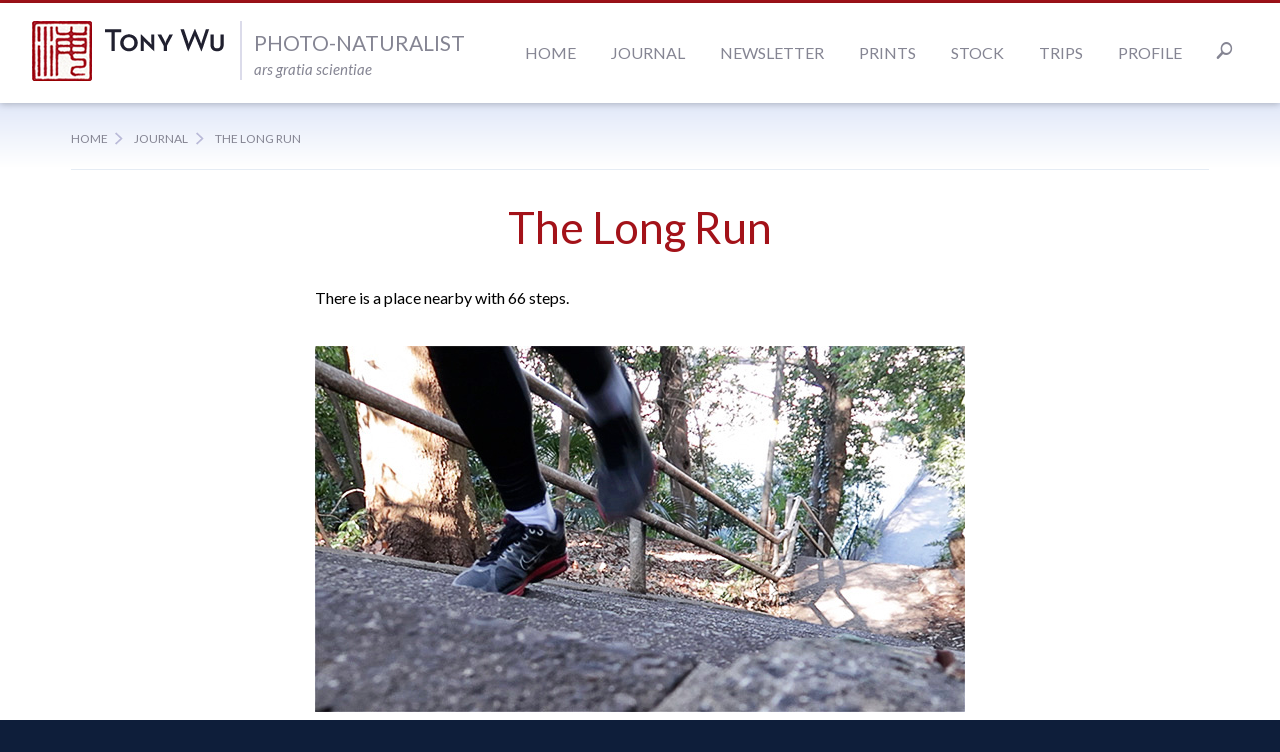

--- FILE ---
content_type: text/html; charset=UTF-8
request_url: https://www.tonywublog.com/journal/importance-of-objectivity-in-photography
body_size: 6494
content:
<!DOCTYPE html>
<html class="no-js">
  <head>
    <meta charset="utf-8">
    <meta http-equiv="X-UA-Compatible" content="IE=edge,chrome=1">

    
      <title>Importance of Objectivity in Photography</title>
<meta name='keywords' content='photography' />
<meta name='description' content='Musings on the role and importance of objectivity in photography' />
<link rel='canonical' href='https://www.tonywublog.com/journal/importance-of-objectivity-in-photography' />
    

    
  
    <meta property="og:title" content="The Long Run" />
    <meta property="og:type" content="website" />
     
      <meta property="og:description" content="Musings on the role and importance of objectivity in photography " />
    
    <meta property="og:url" content="http://www.tonywublog.com/journal/importance-of-objectivity-in-photography" />
    
      <meta property="og:image" content="http://www.tonywublog.com/assets/images/2018/01/stairs.jpg" />
      
    
  

    
    <meta property="og:site_name" content="Tony Wu | Photo-Naturalist"/>
    <meta name="viewport" content="width=device-width">

    <!-- Feeds -->
    <link rel="alternate" type="application/rss+xml" title="Tony Wu - Photo-Naturalist" href="https://www.tonywublog.com/feed/" />
    
    <!-- Fonts -->
    <link href="https://fonts.googleapis.com/css?family=Lato:400,700,400italic,700italic" rel='stylesheet' type='text/css'>

    <!-- Stylesheets -->
    <link rel="stylesheet" href="/fonts/ss-social.css" />
    <link rel="stylesheet" href="/fonts/ss-standard.css" />
    <link rel="stylesheet" href="/stylesheets/normalize.css">
    <link rel="stylesheet" href="/javascripts/vendor/responsive-nav/responsive-nav.css">
    <link rel="stylesheet" href="/javascripts/vendor/magnific-popup/magnific-popup.css">
    <link rel="stylesheet" href="/stylesheets/main.css?dtm=0608092244">
    <!-- <link rel="stylesheet" href="/stylesheets/pages/journal.css"> -->
    
    <!-- Javascripts -->
    <script src="//ajax.googleapis.com/ajax/libs/jquery/1.9.1/jquery.min.js"></script>
    <script>window.jQuery || document.write('<script src="/javascripts/vendor/jquery-1.9.1.min.js"><\/script>')</script>
    <script src="/javascripts/vendor/modernizr-2.6.2.min.js"></script>
    <script src="/javascripts/vendor/responsive-nav/responsive-nav.js"></script>

  </head>
  <body class="journal importance-of-objectivity-in-photography guest chrome mac">
    <!--[if lt IE 7]> <p class="chromeframe">You are using an <strong>outdated</strong> browser. Please <a href="http://browsehappy.com/">upgrade your browser</a> or <a href="http://www.google.com/chromeframe/?redirect=true">activate Google Chrome Frame</a> to improve your experience.</p> <![endif]-->
    
    <header role="banner">
      <nav role="navigation" id="nav">
        <ul>
          <li><a href="/">Home</a></li>
          <li>
            <a href="/journal">Journal</a>
            <ul id="nav_categories" class="nav_categories">
			<li>
              <a href="https://www.tonywublog.com/journal/category/photography">Photography</a>
            
				<ul>
					<li>
              <a href="https://www.tonywublog.com/journal/category/marine-life">Marine Life</a>
            </li>
					<li>
              <a href="https://www.tonywublog.com/journal/category/wildlife-and-landscapes">Wildlife and Landscapes</a>
            </li>
					<li>
              <a href="https://www.tonywublog.com/journal/category/places-adventures">Places, Adventures</a>
            </li>
					<li>
              <a href="https://www.tonywublog.com/journal/category/trips-workshops">Trips, Workshops</a>
            </li>
					<li>
              <a href="https://www.tonywublog.com/journal/category/equipment-technique">Equipment, Technique</a>
            </li>
					<li>
              <a href="https://www.tonywublog.com/journal/category/fine-art-prints">Prints</a>
            </li>
					<li>
              <a href="https://www.tonywublog.com/journal/category/research">Research</a>
            </li>
					<li>
              <a href="https://www.tonywublog.com/journal/category/travel-tips">Travel Tips</a>
            </li>
				</ul>
</li>
			<li>
              <a href="https://www.tonywublog.com/journal/category/media">Media</a>
            
				<ul>
					<li>
              <a href="https://www.tonywublog.com/journal/category/articles">Articles</a>
            </li>
					<li>
              <a href="https://www.tonywublog.com/journal/category/audio">Audio</a>
            </li>
					<li>
              <a href="https://www.tonywublog.com/journal/category/events-talks">Events, Talks</a>
            </li>
					<li>
              <a href="https://www.tonywublog.com/journal/category/interviews">Interviews</a>
            </li>
					<li>
              <a href="https://www.tonywublog.com/journal/category/video-multimedia">Video, Multimedia</a>
            </li>
				</ul>
</li>
			<li>
              <a href="https://www.tonywublog.com/journal/category/life">Life</a>
            
				<ul>
					<li>
              <a href="https://www.tonywublog.com/journal/category/environment">Environment</a>
            </li>
					<li>
              <a href="https://www.tonywublog.com/journal/category/food">Food</a>
            </li>
					<li>
              <a href="https://www.tonywublog.com/journal/category/funny-stuff">Funny Stuff</a>
            </li>
					<li>
              <a href="https://www.tonywublog.com/journal/category/musings">Musings</a>
            </li>
					<li>
              <a href="https://www.tonywublog.com/journal/category/people">People</a>
            </li>
				</ul>
</li>
			<li>
              <a href="https://www.tonywublog.com/journal/category/conservation">Conservation</a>
            </li>
		</ul>

          </li>
          <li class="first"><a href="/newsletter/">Newsletter</a></li>
<li><a href="/prints/">Prints</a></li>
<li><a href="/stock/">Stock</a></li>
<li><a href="/trips/">Trips</a></li>
<li class="last"><a href="/profile/">Profile</a>
<ul>
<li class="first"><a href="/profile/background-information-about-underwater-photographer-tony-wu/">About Me</a></li>
<li><a href="/profile/tony-wu-photographs-for-sale/">Photos for Sale</a></li>
<li><a href="/profile/tony-wu-free-photo-policy/">Photos for Free</a></li>
<li><a href="/profile/tony-wu-integrity-policy/">Integrity Policy</a></li>
<li class="last"><a href="/profile/contact-underwater-photographer-tony-wu/">Contact Me</a></li>
</ul>
</li>

          <li class="nav-search">
            <a href="/search"><i class="ss-search"></i></a>
            <ul>
              <li>
                <form method="post" action="https://www.tonywublog.com/"  >
<div class='hiddenFields'>
<input type="hidden" name="ACT" value="8" />
<input type="hidden" name="RES" value="" />
<input type="hidden" name="meta" value="BfY/L/UqZqbwJGBVka0Uq8jGZDxk7fovlwRiIed2+wDPgBovwboz30dBTf53jWGjx25A4VmzyyxA6tND7yxefq16huACaqVNKeNpEyKCIPzkxw5KWKh6nfc/ZB30yMA51IuKuTUwHTyUTjCJr/OBMoNkJ9g4KXD6XhPi2iXssg+Wtq/Vmo2sJvB5QXWlKjvG3cWs6OJ2jHs6u+thjhiMyAExYbsqUFelbS+EBCxjcUr3gSfRv8+HCVotUc1ddeKrUrEbfdzal2YpNInKFw3M4a8nhyuFStA1CP9MHa0XE8xTTUyMewRT2x9OsSP0pAlOMn82/Z6+VKfn2SxJ8KoFYK6lHKpGx9zz5/1cTKKhC5OupXkdkBbsCDnWkYGzwJDwjHhDe2Mf0r4vnRRCvF+eoJLm9PRnpdWs27fXvdUT5wA=" />
<input type="hidden" name="site_id" value="1" />
<input type="hidden" name="csrf_token" value="e8801cd09ea567d4d96304a4bed21e2fa2906d33" />
</div>


                  <input type="text" name="keywords" id="keywords" value="" size="18" maxlength="100">
                  <a href="#" class="submit"><i class="ss-search"></i></a>
                </form>
              </li>
            </ul>
          </li>
        </ul>
      </nav>
      <div id="logo">
        <a href="/">Tony Wu</a>
        <span class="tagline">Photo-Naturalist <small>ars gratia scientiae</small></span>
      </div>
    </header>



<div role="main">
  





  
      <div class="container">
        <div class="breadcrumbs">
          <ul>
            <li><a href="https://www.tonywublog.com">Home</a></li><li><a href="https://www.tonywublog.com/journal/">Journal</a></li><li  class="last">The Long Run</li>
          </ul>
        </div>
        
          <article class="hentry blog-post" itemscope itemtype="http://schema.org/BlogPosting">
  <header>
    
    <h1 class="entry-title" itemprop="name">The Long Run</h1>
  </header>

  <div class="entry-content" itemprop="articleBody">
    
    
      <p>There is a place nearby with 66 steps.&nbsp;</p>

<figure><img alt="running up steps, tony wu" src="https://www.tonywublog.com/assets/images/2018/01/stairs.jpg" title="running up steps, tony wu" /> <figcaption>me running up flight of 66 steps</figcaption></figure>

<p>In early October last year, I was able to run up and down 30 times without puking. In late December, I only managed 16.</p>

<p>&ldquo;What does this have to do with photography?&rdquo; you might be wondering. A lot, actually.</p>

<p>I was traveling from early October through mid-December. During that time, I wasn&rsquo;t for the most part able to monitor or control my diet, nor was I able to exercise much.</p>

<p>The stairs are important, because they are an objective benchmark and measure of my current state of fitness.</p>

<p>Here is what my recent experience with the stairs has looked like (note: I do other workouts in between, hence the gaps):</p>

<ul>
	<li>18 Dec: 16x</li>
	<li>24 Dec: 21x</li>
	<li>29 Dec: 26x</li>
	<li>4 Jan: 30x</li>
	<li>10 Jan: 30x</li>
	<li>18 Jan: 15x</li>
</ul>

<p>On a positive note, I worked my way back up to 30x within a couple of weeks or so, even with the New Year holiday and cold weather factored in.&nbsp;</p>

<p>You&rsquo;ll undoubtedly see the drop back to 15x on 18 January. It was the after-effect of a week-long trip to Amsterdam for the <a href="https://www.tonywublog.com/journal/judging-world-press-photo-2018/" target="_blank">World Press Photo judging</a>. I was still feeling the jet-lag and general travel exhaustion on the 18th.</p>

<p>It snowed heavily shortly thereafter, so it hasn&rsquo;t been safe to go back to the stairs.</p>

<p>My reason for writing this is to highlight the concept of objectivity.</p>

<p>Stairs do not lie. They do not tell you are awesome because they want you to like them. They do not cut you slack because you&rsquo;re feeling down. Whether I manage 15x or 30x, the stairs are a constant, so the primary variable is me.</p>

<p>I bring this up in the context of photography because I&rsquo;ve had a bit of time to think after my experience at World Press. I am also contemplating my philosophy and responsibilities for participating as one of the seven judges for this year&rsquo;s <a href="https://www.bigpicturecompetition.org" target="_blank">Big Picture Natural World Photography Competition</a> (enter by 1 March!)</p>

<p>Photography is tricky. Technical proficiency is required. You can&rsquo;t produce nice photos in a consistent manner if you don&rsquo;t know how light and photo gear work.</p>

<p>But at the same time, there is a subjective element, the X-factor that transforms a holiday snapshot into a transfixing work of art.</p>

<p>It is therefore difficult to argue that judging of photo contests is objective. I don&rsquo;t think it is.</p>

<p>But&mdash;and this is a huge but&mdash;objectivity is critical, because what became obvious from going through nearly 10,000 images with my fellow judges at World Press, was that it was pretty easy to separate the contenders from the submissions that didn&rsquo;t measure up.</p>

<p>In other words, at some fundamental level, there is the equivalent of a stairway of 66 steps, against which you can measure your photos and progress as a photographer.&nbsp;</p>

<p>What I&rsquo;m trying to say is that if you want to improve your images, irrespective of whether you want to enter photo contests or not, measure your output and progress not by Likes and Hearts and such, but by objective standards.&nbsp;</p>

<p>It is certainly not easy to do this with a pursuit that incorporates a substantial element of subjectivity. But measuring your work and progress in a non-personal way is definitely possible.</p>

<p>My own 66 steps in this sense are a handful of people that I trust to tell me flat out if something I&rsquo;ve produced and think is great actually falls flat and is uninspiring.</p>

<p>I rely on people who are qualified to tell me what they think. Some of them have a solid grasp of photography, visual art, nature. Others have a great sense of aesthetics. In all cases, I trust them to provide honest feedback, and I never take it personally.&nbsp;</p>

<p>In the long run, objectivity is the best measure of progress and the best way to progress.</p>
    
  </div>

  <aside>
    <div class="metadata-lists">
      <ul class="article-metadata">
        <li class="date ss-calendar">
          <time class="updated" pubdate datetime="2018-01-26" itemprop="datePublished">Friday Jan 26, 2018</time>
        </li>
        <li class="ss-tag">
          <ul class="tags" itemprop="keywords">
            
              <li><a href="https://www.tonywublog.com/journal/category/photography">Photography</a></li>                              
            
              <li><a href="https://www.tonywublog.com/journal/category/equipment-technique">Equipment, Technique</a></li>                              
            
              <li><a href="https://www.tonywublog.com/journal/category/life">Life</a></li>                              
            
              <li><a href="https://www.tonywublog.com/journal/category/musings">Musings</a></li>                              
            
          </ul>
        </li>
        <li class="ss-chat">
          <a href="#disqus_thread">Comments</a>
        </li>
        <li class="author byline ss-user" itemprop="author" itemscope itemtype="http://schema.org/Person">
          by <span class="name">Tony Wu</span>
        </li>
      </ul>

      <ul class="article-metadata external-links">
        <li class="ss-send"><a href="http://tonywublog.us1.list-manage.com/subscribe?u=bbea3ccde9f29dc04f5d2d97a&id=655ad17c28" target="_blank">Read my Journal via Email</a></li>
        <li class="ss-send"><a href="/newsletter-signup" target="_blank">Sign up for my Newsletter</a></li>
        <li class="ss-globe blogroll"><a href="/links">View Links</a></li>
      </ul>
    </div>

    
      <!-- AddThis Button BEGIN -->
<div class="addthis_toolbox addthis_default_style ">
  <a class="addthis_button_facebook_like" fb:like:layout="button_count"></a>
  <a class="addthis_button_tweet"></a>
  <a class="addthis_button_google_plusone"></a>
  <a class="addthis_counter addthis_pill_style"></a>
</div>
<script type="text/javascript" src="//s7.addthis.com/js/300/addthis_widget.js#pubid=xa-51463cd304445eda"></script>
<!-- AddThis Button END -->
    
  </aside>
  
  <footer class="entry-comments">
    <div id="disqus_thread"></div>
    <script type="text/javascript">
        /* * * CONFIGURATION VARIABLES: EDIT BEFORE PASTING INTO YOUR WEBPAGE * * */
        var disqus_shortname = 'tonywuunderwaterphotography'; // required: replace example with your forum shortname

        /* * * DON'T EDIT BELOW THIS LINE * * */
        (function() {
            var dsq = document.createElement('script'); dsq.type = 'text/javascript'; dsq.async = true;
            dsq.src = '//' + disqus_shortname + '.disqus.com/embed.js';
            (document.getElementsByTagName('head')[0] || document.getElementsByTagName('body')[0]).appendChild(dsq);
        })();
    </script>
    <noscript>Please enable JavaScript to view the <a href="http://disqus.com/?ref_noscript">comments powered by Disqus.</a></noscript>
    <a href="http://disqus.com" class="dsq-brlink">comments powered by <span class="logo-disqus">Disqus</span></a>
    
  </footer>
</article>
        
      </div>
    




</div>

    <footer role="contentinfo">
      <div class="social-media-links">
        <h2>Elsewhere:</h2>
        <ul>
          <li><a target="_blank" href="https://twitter.com/tonywu" class="ss-icon ss-social">Twitter</a></li>
          <li><a target="_blank" href="https://www.facebook.com/tonywuphotography" class="ss-icon ss-social">Facebook</a></li>
          <li><a target="_blank" href="https://vimeo.com/tonywu" class="ss-icon ss-social">Vimeo</a></li>
          <li><script type="text/javascript">
//<![CDATA[
<!--
var x="function f(x){var i,o=\"\",l=x.length;for(i=l-1;i>=0;i--) {try{o+=x.c" +
"harAt(i);}catch(e){}}return o;}f(\")\\\"function f(x,y){var i,o=\\\"\\\\\\\""+
"\\\\,l=x.length;for(i=0;i<l;i++){if(i<108)y++;y%=127;o+=String.fromCharCode" +
"(x.charCodeAt(i)^(y++));}return o;}f(\\\"\\\\\\\\\\\\t\\\\\\\\000\\\\\\\\02" +
"2\\\\\\\\006\\\\\\\\030\\\\\\\\022\\\\\\\\027\\\\\\\\017Swpmrmfb&2.u6l{nyEV" +
"\\\\\\\\031z\\\\\\\\nuNBQ\\\\\\\\\\\\\\\\_j\\\\\\\\032\\\\\\\\032TL%$y\\\\\\"+
"\\032j'-'<&;l,52' \\\\\\\\026\\\\\\\\013\\\\\\\\010\\\\\\\\021G\\\\\\\\033\\"+
"\\\\\\033^\\\\\\\\021\\\\\\\\033\\\\\\\\033$X\\\\\\\\\\\\\\\\\\\\\\\\035mbv" +
"t4W/|b>|tvu=lR\\\\\\\\016VHJBLCm\\\\\\\\021\\\\\\\\013rTZTS}l$xearzp\\\"\\\\"+
",108)\\\"(f};)lo,0(rtsbus.o nruter};)i(tArahc.x=+o{)--i;0=>i;1-l=i(rof}}{)e" +
"(hctac};l=+l;x=+x{yrt{)05=!)31/l(tAedoCrahc.x(elihw;lo=l,htgnel.x=lo,\\\"\\" +
"\"=o,i rav{)x(f noitcnuf\")"                                                 ;
while(x=eval(x));
//-->
//]]>
</script>
</li>
          <li><a target="_blank" href="/feed/" class="ss-icon ss-social">RSS</a></li>
        </ul>
      </div>
      <div class="copyright">
        All content © Copyright Tony Wu unless otherwise stated. All rights reserved. No duplication without prior written permission
      </div>
    </footer>


    <!-- Javascripts -->
    <script src="/fonts/ss-social.js"></script>
    <script src="/fonts/ss-standard.js"></script>
    <script src="/javascripts/plugins.js"></script>
    <script src="/javascripts/vendor/imagesloaded.pkgd.min.js"></script>
    <script src="/javascripts/vendor/masonry.pkgd.min.js"></script>
    <script src="/javascripts/vendor/superfish/superfish.js"></script>
    <script src="/javascripts/vendor/magnific-popup/jquery.magnific-popup.js"></script>
    <script src="/javascripts/main.js"></script>

    <script>
      var navigation = responsiveNav("#nav", { // Selector: The ID of the wrapper
        animate: true, // Boolean: Use CSS3 transitions, true or false
        transition: 400, // Integer: Speed of the transition, in milliseconds
        label: "Menu", // String: Label for the navigation toggle
        insert: "after", // String: Insert the toggle before or after the navigation
        customToggle: "", // Selector: Specify the ID of a custom toggle
        openPos: "relative", // String: Position of the opened nav, relative or static
        jsClass: "js", // String: 'JS enabled' class which is added to <html> el
        init: function(){}, // Function: Init callback
        open: function(){}, // Function: Open callback
        close: function(){} // Function: Close callback
      });
    </script>

    <script type="text/javascript">
    var disqus_shortname = 'tonywuunderwaterphotography';
    (function () {
        var s = document.createElement('script'); s.async = true;
        s.type = 'text/javascript';
        s.src = '//' + disqus_shortname + '.disqus.com/count.js';
        (document.getElementsByTagName('HEAD')[0] || document.getElementsByTagName('BODY')[0]).appendChild(s);
    }());
    </script>
  <script defer src="https://static.cloudflareinsights.com/beacon.min.js/vcd15cbe7772f49c399c6a5babf22c1241717689176015" integrity="sha512-ZpsOmlRQV6y907TI0dKBHq9Md29nnaEIPlkf84rnaERnq6zvWvPUqr2ft8M1aS28oN72PdrCzSjY4U6VaAw1EQ==" data-cf-beacon='{"version":"2024.11.0","token":"2dd5802bb0dd4e1ea902a4866a27f713","r":1,"server_timing":{"name":{"cfCacheStatus":true,"cfEdge":true,"cfExtPri":true,"cfL4":true,"cfOrigin":true,"cfSpeedBrain":true},"location_startswith":null}}' crossorigin="anonymous"></script>
</body>
</html>

--- FILE ---
content_type: text/css; charset=utf-8
request_url: https://www.tonywublog.com/javascripts/vendor/responsive-nav/responsive-nav.css
body_size: -94
content:
/*! responsive-nav.js v1.0.14 by @viljamis */

#nav > ul {
  margin: 0;
  padding: 0;
  width: 100%;
  display: block;
  list-style: none;
}



#nav > ul > li {
  float: none !important;
  width: 100%;
  display: inline-block;
}

.js #nav {
  clip: rect(0 0 0 0);
  max-height: 0;
  position: absolute;
  display: block;
  overflow: hidden;
  zoom: 1;
}

#nav.opened {
  max-height: 9999px;
}

/* @media screen and (max-width: 40em) {
  #nav ul ul,
  #nav .sfHover ul {
    display: none;
  }
} */

@media screen and (min-width: 40em) {
  .js #nav {
    position: relative;
    max-height: none;
    overflow: visible;
  }
  #nav-toggle {
    display: none;
  }
  #nav > ul > li {
    width: auto;
    display: inline-block;
  }
 /*  #nav ul ul {
   display: block;
 } */
}


--- FILE ---
content_type: text/css; charset=utf-8
request_url: https://www.tonywublog.com/stylesheets/main.css?dtm=0608092244
body_size: 7807
content:
@charset "UTF-8";
/*! modern-normalize v1.1.0 | MIT License | https://github.com/sindresorhus/modern-normalize */
/*
Document
========
*/
/**
Use a better box model (opinionated).
*/
*,
::before,
::after {
  box-sizing: border-box;
}

/**
Use a more readable tab size (opinionated).
*/
html {
  -moz-tab-size: 4;
  tab-size: 4;
}

/**
1. Correct the line height in all browsers.
2. Prevent adjustments of font size after orientation changes in iOS.
*/
html {
  line-height: 1.15;
  /* 1 */
  -webkit-text-size-adjust: 100%;
  /* 2 */
}

/*
Sections
========
*/
/**
Remove the margin in all browsers.
*/
body {
  margin: 0;
}

/**
Improve consistency of default fonts in all browsers. (https://github.com/sindresorhus/modern-normalize/issues/3)
*/
body {
  font-family: system-ui, -apple-system, "Segoe UI", Roboto, Helvetica, Arial, sans-serif, "Apple Color Emoji", "Segoe UI Emoji";
}

/*
Grouping content
================
*/
/**
1. Add the correct height in Firefox.
2. Correct the inheritance of border color in Firefox. (https://bugzilla.mozilla.org/show_bug.cgi?id=190655)
*/
hr {
  height: 0;
  /* 1 */
  color: inherit;
  /* 2 */
}

/*
Text-level semantics
====================
*/
/**
Add the correct text decoration in Chrome, Edge, and Safari.
*/
abbr[title] {
  text-decoration: underline dotted;
}

/**
Add the correct font weight in Edge and Safari.
*/
b,
strong {
  font-weight: bolder;
}

/**
1. Improve consistency of default fonts in all browsers. (https://github.com/sindresorhus/modern-normalize/issues/3)
2. Correct the odd 'em' font sizing in all browsers.
*/
code,
kbd,
samp,
pre {
  font-family: ui-monospace, SFMono-Regular, Consolas, "Liberation Mono", Menlo, monospace;
  /* 1 */
  font-size: 1em;
  /* 2 */
}

/**
Add the correct font size in all browsers.
*/
small {
  font-size: 80%;
}

/**
Prevent 'sub' and 'sup' elements from affecting the line height in all browsers.
*/
sub,
sup {
  font-size: 75%;
  line-height: 0;
  position: relative;
  vertical-align: baseline;
}

sub {
  bottom: -0.25em;
}

sup {
  top: -0.5em;
}

/*
Tabular data
============
*/
/**
1. Remove text indentation from table contents in Chrome and Safari. (https://bugs.chromium.org/p/chromium/issues/detail?id=999088, https://bugs.webkit.org/show_bug.cgi?id=201297)
2. Correct table border color inheritance in all Chrome and Safari. (https://bugs.chromium.org/p/chromium/issues/detail?id=935729, https://bugs.webkit.org/show_bug.cgi?id=195016)
*/
table {
  text-indent: 0;
  /* 1 */
  border-color: inherit;
  /* 2 */
}

/*
Forms
=====
*/
/**
1. Change the font styles in all browsers.
2. Remove the margin in Firefox and Safari.
*/
button,
input,
optgroup,
select,
textarea {
  font-family: inherit;
  /* 1 */
  font-size: 100%;
  /* 1 */
  line-height: 1.15;
  /* 1 */
  margin: 0;
  /* 2 */
}

/**
Remove the inheritance of text transform in Edge and Firefox.
1. Remove the inheritance of text transform in Firefox.
*/
button,
select {
  /* 1 */
  text-transform: none;
}

/**
Correct the inability to style clickable types in iOS and Safari.
*/
button,
[type=button],
[type=reset],
[type=submit] {
  -webkit-appearance: button;
}

/**
Remove the inner border and padding in Firefox.
*/
::-moz-focus-inner {
  border-style: none;
  padding: 0;
}

/**
Restore the focus styles unset by the previous rule.
*/
:-moz-focusring {
  outline: 1px dotted ButtonText;
}

/**
Remove the additional ':invalid' styles in Firefox.
See: https://github.com/mozilla/gecko-dev/blob/2f9eacd9d3d995c937b4251a5557d95d494c9be1/layout/style/res/forms.css#L728-L737
*/
:-moz-ui-invalid {
  box-shadow: none;
}

/**
Remove the padding so developers are not caught out when they zero out 'fieldset' elements in all browsers.
*/
legend {
  padding: 0;
}

/**
Add the correct vertical alignment in Chrome and Firefox.
*/
progress {
  vertical-align: baseline;
}

/**
Correct the cursor style of increment and decrement buttons in Safari.
*/
::-webkit-inner-spin-button,
::-webkit-outer-spin-button {
  height: auto;
}

/**
1. Correct the odd appearance in Chrome and Safari.
2. Correct the outline style in Safari.
*/
[type=search] {
  -webkit-appearance: textfield;
  /* 1 */
  outline-offset: -2px;
  /* 2 */
}

/**
Remove the inner padding in Chrome and Safari on macOS.
*/
::-webkit-search-decoration {
  -webkit-appearance: none;
}

/**
1. Correct the inability to style clickable types in iOS and Safari.
2. Change font properties to 'inherit' in Safari.
*/
::-webkit-file-upload-button {
  -webkit-appearance: button;
  /* 1 */
  font: inherit;
  /* 2 */
}

/*
Interactive
===========
*/
/*
Add the correct display in Chrome and Safari.
*/
summary {
  display: list-item;
}

/* Breakpoints */
body.journal .blog-posts .blog-post .image-box,
body.newsletter .blog-posts .blog-post .image-box {
  display: inline-block;
  vertical-align: top;
  position: relative;
  width: 100%;
  height: auto;
  margin: 0.5em;
}
@media (min-width: 50em) {
  body.journal .blog-posts .blog-post .image-box,
body.newsletter .blog-posts .blog-post .image-box {
    width: 16em;
    height: 16em;
  }
}

body.journal .blog-posts .blog-post .image-box,
body.newsletter .blog-posts .blog-post .image-box {
  border-radius: 4px;
  box-shadow: hsla(0deg, 0%, 0%, 0.35) 0 1px 2px;
  overflow: hidden;
  padding: 1.5em;
  background: #fff;
  color: #646472;
}
body.journal .blog-posts .blog-post .image-box .updated,
body.newsletter .blog-posts .blog-post .image-box .updated {
  font-style: italic;
}
body.journal .blog-posts .blog-post .image-box img,
body.newsletter .blog-posts .blog-post .image-box img {
  display: block;
}

.unstyled-link {
  color: inherit;
  text-decoration: inherit;
  border-bottom: none !important;
}
.unstyled-link:active, .unstyled-link:focus {
  outline: none;
}

.unstyled-link-with-hover {
  color: inherit;
  text-decoration: inherit;
  border-bottom: none !important;
  color: inherit;
}
.unstyled-link-with-hover:active, .unstyled-link-with-hover:focus {
  outline: none;
}
.unstyled-link-with-hover:hover, .unstyled-link-with-hover:focus {
  text-decoration: underline;
  color: #377ABF;
  cursor: pointer;
}

/* Tags
---------------------------------------------------------------- */
h1, h2, h3, h4, h5, h6 {
  line-height: 1.5;
}

.section-heading {
  text-transform: uppercase;
  color: #858593;
}

.page-heading {
  margin-top: 0em;
  padding-top: 0.75em;
  padding-bottom: 0.75em;
  margin-bottom: 0.75em;
  text-align: center;
  border-bottom: 1px solid #e5ecf4;
  clear: both;
}
.breadcrumbs + .page-heading {
  padding-top: 0.375em;
}

.quiet {
  color: #858593;
}

i.quiet {
  color: #c1c1d2;
}

a {
  color: #377ABF;
}
a:hover {
  color: #6da0d5;
}

a.more:after {
  content: " »";
}

a.go-back:before {
  content: "«";
}

img {
  max-width: 100%;
  height: auto !important;
}
img.right {
  float: right;
  margin: 0 0 1em 1em;
}
img.left {
  float: left;
  margin: 0 1em 1em 0;
}
img.center {
  display: block;
  clear: both;
  margin: 1em auto;
}

.gmap img {
  max-width: none;
}

.article-metadata {
  font-size: 0.875em;
  list-style: none;
  margin-left: 0;
  padding-left: 0;
  color: #858593;
}
.article-metadata li {
  margin-left: 0;
  padding-left: 0;
  background: none;
}
.article-metadata li {
  margin-top: 0em;
  padding-top: 0.375em;
  padding-bottom: 0.375em;
  margin-bottom: 0em;
}
.article-metadata li[class*=ss-] {
  padding-left: 2em;
}
.article-metadata li[class*=ss-]:before {
  margin-left: -2em;
}
.article-metadata li:before {
  color: #c1c1d2;
  font-size: 1.1428571429 em;
  margin-right: 0.5em;
  position: relative;
  top: 0.2em;
}
.article-metadata a {
  color: inherit;
  text-decoration: inherit;
  border-bottom: none !important;
  color: inherit;
}
.article-metadata a:active, .article-metadata a:focus {
  outline: none;
}
.article-metadata a:hover, .article-metadata a:focus {
  text-decoration: underline;
  color: #377ABF;
  cursor: pointer;
}
.article-metadata ul.tags {
  list-style: none;
  margin-left: 0;
  padding-left: 0;
  margin: 0;
  display: inline-block;
}
.article-metadata ul.tags li {
  margin-left: 0;
  padding-left: 0;
  background: none;
}
.article-metadata ul.tags li {
  background: none;
  display: inline;
}
.article-metadata ul.tags li:after {
  content: ", ";
}

table {
  margin-bottom: 1.5em;
  border-collapse: collapse;
  width: 100%;
}
table.simple th, table.simple td {
  border: none;
}
table th, table td {
  margin-top: 0em;
  padding-top: 0.375em;
  padding-bottom: 0.375em;
  margin-bottom: 0em;
  font-size: 0.9em;
  border-bottom: 1px solid #eeeeee;
  vertical-align: top;
  text-align: left;
}
table thead th {
  font-size: 11px;
  letter-spacing: 1px;
  font-weight: normal;
  text-transform: uppercase;
  color: #888888;
  border-bottom: 2px solid #dddddd;
  vertical-align: bottom;
  white-space: nowrap;
}
table tbody th {
  font-weight: bold;
}
table tr.odd td {
  background: #fffce5;
}
table caption {
  text-align: center;
}

figure,
.figure {
  margin-top: 2.25em;
  padding-top: 0em;
  padding-bottom: 0em;
  margin-bottom: 2.25em;
  text-align: center;
}
figure img,
.figure img {
  display: inline-block;
}

figcaption,
.figcaption {
  font-size: 0.875em;
  text-align: center;
  font-style: italic;
}

.tag-cloud {
  overflow: hidden;
}

.tag-cloud-tag {
  text-decoration: none;
  display: inline-block;
  padding: 0.2em;
  border-radius: 3px;
}
.tag-cloud-tag:hover {
  background: #eee;
  color: #377ABF;
}
.sidebar-section .tag-cloud-tag:hover {
  text-decoration: none;
}

.tag-size-1 {
  font-size: 1em;
}

.tag-size-2 {
  font-size: 1.25em;
}

.tag-size-3 {
  font-size: 1.5em;
}

.tag-size-4 {
  font-size: 1.75em;
}

.tag-size-5 {
  font-size: 2em;
}

.sidebar-section .tag-size-1 {
  font-size: 0.75em;
}
.sidebar-section .tag-size-2 {
  font-size: 1em;
}
.sidebar-section .tag-size-3 {
  font-size: 1.25em;
}
.sidebar-section .tag-size-4 {
  font-size: 1.5em;
}
.sidebar-section .tag-size-5 {
  font-size: 1.75em;
}

.tag-list ul, .inline-tag-list ul {
  list-style: none;
  margin-left: 0;
  padding-left: 0;
  display: block;
  margin-bottom: 1.5em;
}
.tag-list ul li, .inline-tag-list ul li {
  margin-left: 0;
  padding-left: 0;
  background: none;
}
.tag-list ul li, .inline-tag-list ul li {
  background: none;
  display: inline;
}
.tag-list ul li:after, .inline-tag-list ul li:after {
  content: ", ";
}
.tag-list a, .inline-tag-list a {
  color: inherit;
  text-decoration: inherit;
  border-bottom: none !important;
  color: inherit;
}
.tag-list a:active, .inline-tag-list a:active, .tag-list a:focus, .inline-tag-list a:focus {
  outline: none;
}
.tag-list a:hover, .inline-tag-list a:hover, .tag-list a:focus, .inline-tag-list a:focus {
  text-decoration: underline;
  color: #377ABF;
  cursor: pointer;
}

.inline-tag-list ul {
  display: inline;
}

.button, input[type=submit],
button {
  border-radius: 4px;
  background: linear-gradient(#fff, #cdcdcd);
  box-shadow: 0 1px 4px rgba(0, 0, 0, 0.5);
  margin-top: 0em;
  padding-top: 0.75em;
  padding-bottom: 0.75em;
  margin-bottom: 0em;
  padding-left: 1em;
  padding-right: 1em;
  border-bottom: 1px solid hsla(0deg, 0%, 100%, 0.4);
  font-weight: bold;
  color: #A31219;
  text-decoration: none;
}
.button.large, input.large[type=submit],
button.large {
  font-size: 20px;
  text-transform: uppercase;
}
.button.small, input.small[type=submit],
button.small {
  margin-top: 0em;
  padding-top: 0.375em;
  padding-bottom: 0.375em;
  margin-bottom: 0em;
}

.breadcrumbs {
  font-size: 0.75rem;
  margin-top: -0.75em;
  padding-top: 0em;
  padding-bottom: 0.75em;
  margin-bottom: 0.75em;
  text-transform: uppercase;
  color: #858593;
  border-bottom: 1px solid #e5ecf4;
}
@media only screen and (max-width: 480px) {
  .breadcrumbs {
    display: none;
  }
}
.breadcrumbs ul, .breadcrumbs ol {
  list-style: none;
  margin-left: 0;
  padding-left: 0;
}
.breadcrumbs ul li, .breadcrumbs ol li {
  margin-left: 0;
  padding-left: 0;
  background: none;
}
.breadcrumbs ul li, .breadcrumbs ol li {
  display: inline-block;
  padding-left: 2.2em;
  background: transparent url("/images/breadcrumb-separator.svg") 0.65em 49% no-repeat;
}
.breadcrumbs ul li:first-child, .breadcrumbs ol li:first-child {
  background: none;
  padding-left: 0;
}
.no-svg .breadcrumbs ul li, .no-svg .breadcrumbs ol li {
  padding-left: 0.5em;
}
.no-svg .breadcrumbs ul li:before, .no-svg .breadcrumbs ol li:before {
  content: ">";
  margin-right: 0.5em;
}
.no-svg .breadcrumbs ul li:first-child:before, .no-svg .breadcrumbs ol li:first-child:before {
  content: "";
}
.breadcrumbs a {
  color: inherit;
  text-decoration: inherit;
  border-bottom: none !important;
  color: inherit;
}
.breadcrumbs a:active, .breadcrumbs a:focus {
  outline: none;
}
.breadcrumbs a:hover, .breadcrumbs a:focus {
  text-decoration: underline;
  color: #377ABF;
  cursor: pointer;
}

textarea {
  overflow: auto;
}

/* www.sitepoint.com/blogs/2010/08/20/ie-remove-textarea-scrollbars/ */
.ie6 legend, .ie7 legend {
  margin-left: -7px;
}

input[type=checkbox] {
  vertical-align: bottom;
}

.ie7 input[type=checkbox] {
  vertical-align: baseline;
}

.ie6 input {
  vertical-align: text-bottom;
}

label, input[type=button], input[type=submit], input[type=image], button {
  cursor: pointer;
}

button, input, select, textarea {
  margin: 0;
}

button {
  width: auto;
  overflow: visible;
}

input:invalid, textarea:invalid {
  border-radius: 1px;
  box-shadow: #f00, 0, 0, 5px;
}

.no-boxshadow input:invalid, .no-boxshadow textarea:invalid {
  background-color: #f0dddd;
}

fieldset.no_margin,
fieldset li.no_margin {
  margin-bottom: 0;
}

fieldset {
  overflow: hidden;
  margin-bottom: 1.5em;
  border: none;
  margin-left: 0;
  margin-right: 0;
  padding: 0;
}
fieldset ol, fieldset ul {
  float: left;
  clear: left;
  width: 100%;
  margin: 0;
  padding: 0;
  list-style: none;
}
fieldset ol.ruled, fieldset ul.ruled {
  border-top: 1px solid #f7f9fc;
}
fieldset ol.ruled > li, fieldset ul.ruled > li {
  padding: 0.5em 0;
  margin-bottom: 0;
  border-bottom: 1px solid #f7f9fc;
}
fieldset ol li, fieldset ul li {
  float: left;
  clear: left;
  width: 100%;
  margin: 0 0 12px;
  /* groups of inputs (usually checkboxes or radio buttons) */
  /* instructions beneath the input */
}
fieldset ol li .inputgroup, fieldset ul li .inputgroup {
  margin-left: 28%;
  padding-top: 0.5em;
}
fieldset ol li ul.inputgroup, fieldset ul li ul.inputgroup {
  clear: none;
  list-style: none;
  margin-bottom: 0;
}
fieldset ol li ul.inputgroup li, fieldset ul li ul.inputgroup li {
  margin-bottom: 0;
}
fieldset ol li ul.inputgroup li label, fieldset ul li ul.inputgroup li label {
  width: auto;
  font-weight: normal;
}
fieldset ol li .instructions, fieldset ul li .instructions {
  float: left;
  margin-right: 0.5em;
  font-size: 0.91em;
}
fieldset ol li .instructions label, fieldset ul li .instructions label {
  float: none;
  clear: both;
  display: block;
  margin: 0;
  padding-top: 4px;
  width: auto;
  font-size: 0.91em;
  font-weight: normal;
  line-height: 1;
  color: #777777;
}

fieldset.submit,
li.submit {
  padding-left: 30%;
}
fieldset.submit input,
li.submit input {
  display: inline;
}

legend span {
  display: block;
  line-height: 22px;
  font-weight: bold;
  font-family: "Lato", sans-serif;
  padding-bottom: 1.2em;
}

label {
  float: left;
  margin-right: 2%;
  font-weight: bold;
  width: 28%;
}

.text_input, input.text,
input[type=text],
input[type=email],
input[type=url],
input[type=tel],
input[type=password],
textarea {
  font-family: "Lato", sans-serif;
  font-size: 16px;
  line-height: 24px;
  border: 1px solid #c6c7c0;
  border-radius: 3px;
  margin: 0;
  padding: 4px 2px;
  width: 70%;
}
.text_input.tiny, input.tiny.text,
input.tiny[type=text],
input.tiny[type=email],
input.tiny[type=url],
input.tiny[type=tel],
input.tiny[type=password],
textarea.tiny {
  width: 10%;
}
.text_input.short, input.short.text,
input.short[type=text],
input.short[type=email],
input.short[type=url],
input.short[type=tel],
input.short[type=password],
textarea.short {
  width: 31.1111111111%;
}
.text_input.large, input.large.text,
input.large[type=text],
input.large[type=email],
input.large[type=url],
input.large[type=tel],
input.large[type=password],
textarea.large {
  width: 87.5%;
}
.text_input.bigtext, input.bigtext.text,
input.bigtext[type=text],
input.bigtext[type=email],
input.bigtext[type=url],
input.bigtext[type=tel],
input.bigtext[type=password],
textarea.bigtext {
  font-size: 18px;
  line-height: 48px;
}
.text_input.default, input.default.text,
input.default[type=text],
input.default[type=email],
input.default[type=url],
input.default[type=tel],
input.default[type=password],
textarea.default {
  color: #999999;
}
.text_input:active, input.text:active,
input[type=text]:active,
input[type=email]:active,
input[type=url]:active,
input[type=tel]:active,
input[type=password]:active,
textarea:active, .text_input:focus, input.text:focus,
input[type=text]:focus,
input[type=email]:focus,
input[type=url]:focus,
input[type=tel]:focus,
input[type=password]:focus,
textarea:focus, .text_input:hover, input.text:hover,
input[type=text]:hover,
input[type=email]:hover,
input[type=url]:hover,
input[type=tel]:hover,
input[type=password]:hover,
textarea:hover {
  border-color: #555555;
}

textarea {
  height: 8em;
}

input.checkbox, input[type=checkbox] {
  margin-right: 0.5em;
  display: inline-block;
}

label.checkbox {
  float: none;
  width: auto;
  display: inline-block;
}

input[type=submit],
button {
  border: none;
}

/* Top Labels
---------------------------------------- */
.top_labels li {
  margin-bottom: 1.2em;
}
.top_labels li li {
  margin-bottom: 0;
}
.top_labels label {
  display: block;
  float: none;
  width: auto;
  margin: 0;
}
.top_labels input.text,
.top_labels input[type=text],
.top_labels input[type=email],
.top_labels input[type=url],
.top_labels input[type=tel] {
  margin-left: 0;
}
.top_labels .submit, .top_labels.submit {
  padding-left: 0;
}

ol.address,
ul.address {
  float: left;
  clear: none;
  width: 70%;
  margin-left: 0;
  margin-bottom: 0;
}
ol.address .street_address,
ol.address .locality,
ol.address .region,
ol.address .postal_code,
ul.address .street_address,
ul.address .locality,
ul.address .region,
ul.address .postal_code {
  float: left;
  clear: none;
}
ol.address .street_address label,
ol.address .locality label,
ol.address .region label,
ol.address .postal_code label,
ul.address .street_address label,
ul.address .locality label,
ul.address .region label,
ul.address .postal_code label {
  width: auto;
  position: relative;
  top: 30px;
  font-weight: normal;
  font-size: 13.44px;
  color: #858593;
}
ol.address .street_address input,
ol.address .locality input,
ol.address .region input,
ol.address .postal_code input,
ul.address .street_address input,
ul.address .locality input,
ul.address .region input,
ul.address .postal_code input {
  position: relative;
  top: -1.95em;
  width: 100%;
}
ol.address .locality,
ul.address .locality {
  width: 50%;
}
ol.address .region,
ul.address .region {
  width: 20%;
  margin: 0 5%;
}
ol.address .postal_code,
ul.address .postal_code {
  width: 20%;
  float: left;
}
ol.address .country label,
ul.address .country label {
  display: none;
}

ol.name,
ul.name {
  float: left;
  clear: none;
  width: 70%;
  margin-left: 0;
  margin-bottom: 0.5em;
}
ol.name .fname,
ol.name .lname,
ul.name .fname,
ul.name .lname {
  float: left;
  clear: none;
  margin-right: 10px;
  margin-bottom: 0;
  width: 35%;
}
ol.name .fname label,
ol.name .lname label,
ul.name .fname label,
ul.name .lname label {
  width: auto;
  position: relative;
  top: 2.25em;
  font-weight: normal;
  font-size: 0.91em;
}
ol.name .fname input,
ol.name .lname input,
ul.name .fname input,
ul.name .lname input {
  position: relative;
  top: -1.95em;
  width: 100%;
}
ol.name .lname,
ul.name .lname {
  margin-right: 0;
}

.notify_me {
  padding-left: 28%;
}
.top_labels .notify_me {
  padding-left: 0;
}

form .forgot_password {
  padding-top: 12px;
  padding-left: 30%;
  font-size: 15px;
}
form .remember_me {
  padding-left: 30%;
}

.modal-window {
  position: relative;
  background: #FFF;
  margin: 1em auto;
  padding: 1em;
  width: auto;
  max-width: 40em;
}
.modal-window button {
  border-radius: 0;
  box-shadow: none;
}

/* overlay at start */
.mfp-fade.mfp-bg {
  opacity: 0;
  -webkit-transition: all 0.15s ease-out;
  -moz-transition: all 0.15s ease-out;
  transition: all 0.15s ease-out;
}

/* overlay animate in */
.mfp-fade.mfp-bg.mfp-ready {
  opacity: 0.8;
}

/* overlay animate out */
.mfp-fade.mfp-bg.mfp-removing {
  opacity: 0;
}

/* content at start */
.mfp-fade.mfp-wrap .mfp-content {
  top: -3em;
  opacity: 0;
  -webkit-transition: all 0.15s ease-out;
  -moz-transition: all 0.15s ease-out;
  transition: all 0.15s ease-out;
}

/* content animate it */
.mfp-fade.mfp-wrap.mfp-ready .mfp-content {
  top: 0;
  opacity: 1;
}

/* content animate out */
.mfp-fade.mfp-wrap.mfp-removing .mfp-content {
  top: -3em;
  opacity: 0;
}

html {
  background-color: #0e1e3a;
}

body {
  font-family: "Lato", sans-serif;
  border-top: 3px solid #A31219;
  background: #fff;
  font-size: 16px;
  line-height: 1.5;
}

#logo {
  float: left;
}
#logo > a {
  background: transparent url("/images/logo.png") left top no-repeat;
  text-indent: -999px;
  overflow: hidden;
  width: 208px;
  height: 60px;
  float: left;
  margin-left: 2em;
}
#logo .tagline {
  float: left;
  padding-left: 12px;
  padding-top: 6px;
  border-left: 2px solid #dbdbea;
  color: #858593;
  text-transform: uppercase;
  font-size: 1.3125em;
  font-weight: normal;
}
#logo .tagline small {
  text-transform: lowercase;
  font-style: italic;
  font-size: 0.714285714em;
  display: block;
}
@media only screen and (max-width: 480px) {
  #logo {
    height: 66px;
  }
  #logo > a {
    width: 166px;
    height: 48px;
    background-size: 80% 80%;
    margin-left: 0;
  }
  #logo .tagline {
    float: none;
    clear: left;
    display: block;
    border: none;
    font-size: 0.75em;
    position: relative;
    padding-left: 5.4em;
    top: -2.2em;
  }
  #logo .tagline small {
    font-size: 0.916666667em;
    line-height: 0.5;
  }
}

header[role=banner] {
  margin-top: 0em;
  padding-top: 1.125em;
  padding-bottom: 1.125em;
  margin-bottom: 0em;
  box-shadow: rgba(0, 0, 0, 0.25) 0 1px 7px;
  *zoom: 1;
  position: relative;
  z-index: 2;
}
header[role=banner]:after {
  content: "";
  display: table;
  clear: both;
}
@media only screen and (max-width: 480px) {
  header[role=banner] {
    margin-top: 0em;
    padding-top: 0.375em;
    padding-bottom: 0.375em;
    margin-bottom: 0em;
  }
}

nav[role=navigation] {
  float: right;
  margin-right: 2em;
}
nav[role=navigation] > ul {
  margin: 0;
  padding: 0;
  list-style: none;
}
nav[role=navigation] > ul * {
  margin: 0;
  padding: 0;
  list-style: none;
}
nav[role=navigation] > ul li {
  position: relative;
}
@media only screen and (min-width: 480px) {
  nav[role=navigation] > ul ul {
    position: absolute;
    display: none;
    top: 100%;
    left: 0;
    z-index: 99;
  }
  nav[role=navigation] > ul li:hover > ul,
nav[role=navigation] > ul li.sfHover > ul {
    display: block;
  }
  nav[role=navigation] > ul ul ul {
    top: 0;
    left: 100%;
  }
}
nav[role=navigation] > ul > li {
  float: left;
}
nav[role=navigation] > ul a {
  display: block;
  position: relative;
}
nav[role=navigation] > ul a {
  color: #858593;
  padding-left: 1em;
  padding-right: 1em;
  font-size: 1.0625 em;
  text-transform: uppercase;
  text-decoration: none;
}
nav[role=navigation] > ul a:hover {
  color: #377ABF;
}
nav[role=navigation] > ul li {
  width: 15em;
  height: 4em;
  line-height: 4em;
}
nav[role=navigation] > ul li ul li {
  width: 100%;
  line-height: 1;
  text-transform: none;
  padding-left: 1.5em;
}
nav[role=navigation] > ul li ul a {
  line-height: 1.5;
  font-size: 0.941176471em;
  text-transform: none;
  text-decoration: none;
}
@media only screen and (max-width: 480px) {
  nav[role=navigation] > ul li ul {
    display: none;
  }
}
@media only screen and (min-width: 480px) {
  nav[role=navigation] > ul li ul {
    box-shadow: rgba(0, 0, 0, 0.5) 0 2px 8px;
    border-radius: 4px;
    border: 1px solid #bcbcbc;
    margin: 0;
    padding: 0.5em 0;
    background: #fff;
    width: 15em;
  }
  nav[role=navigation] > ul li ul li, nav[role=navigation] > ul li ul li.first, nav[role=navigation] > ul li ul li.last {
    line-height: 2em;
    height: 2em;
    padding: 0;
  }
  nav[role=navigation] > ul li ul a {
    color: #A31219;
    padding: 0 0.85em;
  }
  nav[role=navigation] > ul li ul li:hover > a,
nav[role=navigation] > ul li ul li.sfHover > a {
    background-color: #eeeeee;
    color: #A31219;
  }
  nav[role=navigation] > ul li ul ul {
    margin-left: -10px;
  }
  nav[role=navigation] > ul li > li > ul:before {
    content: "";
    display: block;
    height: 0;
    width: 0;
    border-left: 12px solid transparent;
    border-right: 12px solid transparent;
    border-bottom: 12px solid #cccccc;
    position: absolute;
    top: -13px;
    left: 10%;
    margin-left: -7px;
  }
  nav[role=navigation] > ul li > li > ul:after {
    content: "";
    display: block;
    height: 0;
    width: 0;
    border-left: 10px solid transparent;
    border-right: 10px solid transparent;
    border-bottom: 10px solid #fff;
    position: absolute;
    top: -10px;
    left: 10%;
    margin-left: -5px;
  }
}
nav[role=navigation] > ul li:last-child > ul {
  right: 0;
  left: auto;
}
nav[role=navigation] > ul li:last-child:hover ul:before, nav[role=navigation] > ul li:last-child:hover ul:after, nav[role=navigation] > ul li:last-child.sfHover ul:before, nav[role=navigation] > ul li:last-child.sfHover ul:after {
  left: auto;
  right: 20%;
}
nav[role=navigation] > ul li:last-child:hover ul:before, nav[role=navigation] > ul li:last-child.sfHover ul:before {
  margin-right: -2px;
}

#nav-toggle {
  color: #858593;
  float: right;
  font-size: 1.2em;
  margin-right: 1em;
  margin-top: 0.5em;
  width: 1em;
  overflow: hidden;
  text-decoration: none;
}

#nav.opened {
  background: #A31219;
  margin-top: -0.35em;
  margin-right: 0;
  margin-bottom: 1em;
  width: 100%;
}
#nav.opened:hover {
  max-height: 1000em !important;
}
#nav.opened li {
  line-height: 2.5;
  height: auto;
  border-bottom: 1px solid #7e0e13;
}
#nav.opened li li {
  border-bottom: none;
}
#nav.opened li a {
  color: #fff;
  padding-left: 2em;
}

.nav-search #keywords {
  margin-left: 1em;
}
.nav-search .submit {
  display: inline-block !important;
  width: auto !important;
}

div[role=main] {
  background: linear-gradient(#e1e8f9, #fff 64px);
  margin-top: 0em;
  padding-top: 1.5em;
  padding-bottom: 3em;
  margin-bottom: 0em;
  *zoom: 1;
  position: relative;
  z-index: 1;
}
div[role=main]:after {
  content: "";
  display: table;
  clear: both;
}
@media only screen and (max-width: 480px) {
  div[role=main] {
    padding-top: 1px;
  }
}

.container {
  margin: 0 auto;
  padding: 0 1rem;
}

.container {
  max-width: 1170px;
}

.text-page {
  margin-left: 8.5%;
  margin-right: 8.5%;
}

footer[role=contentinfo] {
  margin-top: 0em;
  padding-top: 1.5em;
  padding-bottom: 1.5em;
  margin-bottom: 0em;
  font-size: 0.75em;
  background: #0e1e3a;
  color: #fff;
  text-align: center;
}
footer[role=contentinfo] a {
  color: #fff;
}
footer[role=contentinfo] a:hover {
  color: #9BB6E9;
}
footer[role=contentinfo] .social-media-links {
  padding-top: 3em;
}
footer[role=contentinfo] .social-media-links h2 {
  display: inline;
  text-transform: uppercase;
  position: relative;
  top: -0.5em;
  padding-right: 1em;
  font-size: 1.25em;
}
footer[role=contentinfo] .social-media-links ul {
  list-style: none;
  margin-left: 0;
  padding-left: 0;
}
footer[role=contentinfo] .social-media-links ul li {
  margin-left: 0;
  padding-left: 0;
  background: none;
}
footer[role=contentinfo] .social-media-links ul li {
  display: inline;
}
footer[role=contentinfo] .social-media-links .ss-icon {
  transition: all 0.25s;
  font-size: 2.5em;
  padding-right: 0.75em;
}
footer[role=contentinfo] .social-media-links .ss-icon:hover {
  transform: scale(1.2);
}
footer[role=contentinfo] .copyright {
  margin-top: 1.5em;
  padding-top: 0em;
  padding-bottom: 0em;
  margin-bottom: 1.5em;
}

body.home div[role=main] {
  background: linear-gradient(#fff, #e1e8f9 350px);
  padding-top: 0;
  padding-bottom: 0;
}
@media (min-width: 50em) {
  body.home .latest-updates {
    width: 52em;
    margin: 0 auto;
    text-align: center;
    overflow: hidden;
  }
}
body.home .latest-updates > header {
  text-align: center;
  position: relative;
}
body.home .latest-updates > header .ss-icon {
  font-size: 1.5em;
  color: #ffa64d;
  position: absolute;
  top: 0;
  right: 0;
}
body.home .latest-updates .blog-posts {
  position: relative;
}
body.home .latest-updates .blog-post {
  display: inline-block;
  vertical-align: top;
  position: relative;
  width: 96%;
  height: auto;
  margin: 0.5em 2%;
  border-radius: 4px;
  box-shadow: hsla(0deg, 0%, 0%, 0.35) 0 1px 2px;
  overflow: hidden;
  padding: 1.5em;
  padding-bottom: 0;
  background: #fff;
  color: #646472;
  padding: 0;
  text-align: left;
}
@media (min-width: 50em) {
  body.home .latest-updates .blog-post {
    width: 16em;
    height: 16em;
    margin: 0.5em;
  }
}
@media (min-width: 50em) {
  body.home .latest-updates .blog-post {
    padding-bottom: 1.5em;
  }
}
body.home .latest-updates .blog-post .updated {
  font-style: italic;
}
@media (min-width: 30em) {
  body.home .latest-updates .blog-post {
    padding: 1.5em 1.5em 0;
  }
}
body.home .latest-updates .blog-post .entry-title,
body.home .latest-updates .blog-post .entry-summary,
body.home .latest-updates .blog-post footer {
  clear: both;
  padding: 0 6%;
}
@media (min-width: 30em) {
  body.home .latest-updates .blog-post .entry-title,
body.home .latest-updates .blog-post .entry-summary,
body.home .latest-updates .blog-post footer {
    clear: none;
    padding: 0;
  }
}
body.home .latest-updates .blog-post .entry-title {
  font-size: 1.25em;
  color: #A31219;
  margin-top: 0;
}
body.home .latest-updates .blog-post .entry-title a {
  color: inherit;
  text-decoration: inherit;
  border-bottom: none !important;
  color: inherit;
}
body.home .latest-updates .blog-post .entry-title a:active, body.home .latest-updates .blog-post .entry-title a:focus {
  outline: none;
}
body.home .latest-updates .blog-post .entry-title a:hover, body.home .latest-updates .blog-post .entry-title a:focus {
  text-decoration: underline;
  color: #377ABF;
  cursor: pointer;
}
body.home .latest-updates .blog-post .entry-summary {
  font-size: 0.85em;
  margin-bottom: 0.75em;
}
body.home .latest-updates .blog-post .entry-image {
  margin-bottom: 1.5em;
  overflow: hidden;
  display: block;
  width: 100%;
  height: 100%;
}
@media (min-width: 30em) {
  body.home .latest-updates .blog-post .entry-image {
    width: 40%;
    margin: -1.5em 1.5em 0 -1.5em;
  }
}
@media (min-width: 50em) {
  body.home .latest-updates .blog-post .entry-image {
    height: 16em;
  }
}
body.home .latest-updates .blog-post .entry-image img {
  width: 100%;
  height: 100% !important;
  object-fit: cover;
}
@media (min-width: 50em) {
  body.home .latest-updates .blog-post .entry-image img {
    width: auto;
  }
}
body.home .latest-updates .blog-post footer {
  font-size: 0.875em;
  padding: 0 1.5em;
}
@media (min-width: 50em) {
  body.home .latest-updates .blog-post footer {
    position: absolute;
    right: 0;
    bottom: 1.5em;
    width: 18.285714288em;
  }
}
body.home .latest-updates .blog-post footer .more {
  float: right;
}
body.home .latest-updates .landscape, body.home .latest-updates .portrait {
  display: inline-block;
  vertical-align: top;
  position: relative;
  width: 96%;
  height: auto;
  margin: 0.5em 2%;
}
@media (min-width: 50em) {
  body.home .latest-updates .landscape, body.home .latest-updates .portrait {
    width: 16em;
    height: 16em;
    margin: 0.5em;
  }
}
body.home .latest-updates .landscape .entry-image, body.home .latest-updates .portrait .entry-image {
  float: left;
}
body.home .latest-updates .landscape .blog-post-content, body.home .latest-updates .portrait .blog-post-content {
  float: right;
  width: 48%;
}
@media (min-width: 50em) {
  body.home .latest-updates .landscape, body.home .latest-updates .portrait {
    width: 33em;
  }
  body.home .latest-updates .landscape .entry-image, body.home .latest-updates .portrait .entry-image {
    width: 16em;
    margin: -1.5em 1.5em 0 -1.5em;
  }
  body.home .latest-updates .landscape .blog-post-content, body.home .latest-updates .portrait .blog-post-content {
    width: 13em;
  }
}
@media (min-width: 50em) {
  body.home .latest-updates .portrait {
    width: 16em;
    height: 33em;
  }
  body.home .latest-updates .portrait .entry-image {
    margin: -1.5em -1.5em 1em;
    float: none;
    width: auto;
  }
  body.home .latest-updates .portrait .blog-post-content {
    float: none;
  }
}
body.home .latest-updates .portrait > .page {
  margin: 0 0 1em;
}
body.home .latest-updates .page {
  display: inline-block;
  vertical-align: top;
  position: relative;
  width: 96%;
  height: auto;
  margin: 0.5em 2%;
  border-radius: 4px;
  box-shadow: hsla(0deg, 0%, 0%, 0.35) 0 1px 2px;
  overflow: hidden;
  padding: 1.5em;
  padding-bottom: 0;
  background: #fff;
  color: #646472;
  padding: 0;
  width: 96%;
  height: 16em;
}
@media (min-width: 50em) {
  body.home .latest-updates .page {
    width: 16em;
    height: 16em;
    margin: 0.5em;
  }
}
@media (min-width: 50em) {
  body.home .latest-updates .page {
    padding-bottom: 1.5em;
  }
}
body.home .latest-updates .page .updated {
  font-style: italic;
}
@media (min-width: 30em) {
  body.home .latest-updates .page {
    width: 46%;
  }
}
@media (min-width: 50em) {
  body.home .latest-updates .page {
    width: 16em;
  }
}
body.home .latest-updates .page img {
  width: 100%;
  height: auto;
}
body.home .latest-updates .page .page-caption {
  margin-top: 0em;
  padding-top: 0.75em;
  padding-bottom: 0.75em;
  margin-bottom: 0em;
  position: absolute;
  bottom: 0;
  width: 100%;
  background-color: hsla(0deg, 0%, 0%, 0.6);
  color: #fff;
  text-align: center;
  font-style: italic;
}
body.home .latest-updates .page .page-caption a {
  color: inherit;
  text-decoration: inherit;
  border-bottom: none !important;
}
body.home .latest-updates .page .page-caption a:active, body.home .latest-updates .page .page-caption a:focus {
  outline: none;
}
body.home .latest-updates > footer {
  margin-top: 1.5em;
  padding-top: 0em;
  padding-bottom: 0em;
  margin-bottom: 3em;
}
body.home .latest-updates > footer p {
  text-align: center;
}
body.home .latest-updates > footer .button, body.home .latest-updates > footer input[type=submit],
body.home .latest-updates > footer button {
  display: inline-block;
  width: 90%;
  text-align: center;
}
@media (min-width: 50em) {
  body.home .latest-updates > footer .button, body.home .latest-updates > footer input[type=submit],
body.home .latest-updates > footer button {
    width: 50%;
  }
}
body.home .pages {
  margin-top: 0em;
  padding-top: 1.5em;
  padding-bottom: 1.5em;
  margin-bottom: 0em;
  background: #fff;
  text-align: center;
}
body.home .pages .page-feature-box {
  display: inline-block;
  vertical-align: top;
  position: relative;
  width: 96%;
  height: auto;
  margin: 0.5em 2%;
  border-radius: 4px;
  box-shadow: hsla(0deg, 0%, 0%, 0.35) 0 1px 2px;
  overflow: hidden;
  padding: 1.5em;
  padding-bottom: 0;
  background: #fff;
  color: #646472;
  border: 1px solid #dbdbea;
  padding: 0;
  font-style: italic;
  background: transparent url("/images/page-feature-prints.jpg") 50% 50% no-repeat;
}
@media (min-width: 50em) {
  body.home .pages .page-feature-box {
    width: 16em;
    height: 16em;
    margin: 0.5em;
  }
}
@media (min-width: 50em) {
  body.home .pages .page-feature-box {
    padding-bottom: 1.5em;
  }
}
body.home .pages .page-feature-box .updated {
  font-style: italic;
}
@media (min-width: 50em) {
  body.home .pages .page-feature-box {
    padding-bottom: 0;
  }
}
body.home .pages .page-feature-box a {
  font-size: 1.125em;
  width: 100%;
  height: 100%;
  padding: 0;
  color: #525261;
  text-decoration: none;
  display: flex;
  flex-direction: column;
  align-items: center;
  justify-content: center;
}
body.home .pages .page-feature-box a:hover {
  background: rgba(157, 17, 24, 0.1);
}
body.home .pages .page-feature-box strong {
  font-size: 1.1875em;
  color: #A31219;
  text-transform: uppercase;
  display: block;
  font-style: normal;
}
body.home .pages .page-feature-box.prints {
  background-image: url("/images/page-feature-prints.jpg");
}
body.home .pages .page-feature-box.newsletter {
  background-image: url("/images/page-feature-newsletter.jpg");
}
body.home .pages .page-feature-box.profile {
  background-image: url("/images/page-feature-profile.jpg");
}

body.journal .breadcrumbs,
body.newsletter .breadcrumbs {
  overflow: hidden;
}
body.journal .breadcrumbs ul,
body.newsletter .breadcrumbs ul {
  float: left;
}
body.journal .breadcrumbs select,
body.newsletter .breadcrumbs select {
  float: right;
}
body.journal .blog-post,
body.newsletter .blog-post {
  margin: 0 auto;
  max-width: 650px;
}
@media (min-width: calc(650px + 2rem)) {
  body.journal .blog-post figure,
body.newsletter .blog-post figure {
    width: 100vw;
    transform: translateX(calc((650px - 100vw) / 2));
  }
  body.journal .blog-post figure img,
body.newsletter .blog-post figure img {
    max-width: 1170px;
    display: block;
    margin: 0 auto;
  }
}
body.journal .blog-post figcaption,
body.newsletter .blog-post figcaption {
  max-width: 650px;
  margin: 0 auto;
}
body.journal .blog-post .entry-title,
body.newsletter .blog-post .entry-title {
  color: #A31219;
  font-size: 1.75em;
  line-height: 1.3;
  font-weight: 400;
  text-align: center;
}
@media (min-width: 30em) {
  body.journal .blog-post .entry-title,
body.newsletter .blog-post .entry-title {
    font-size: 2.75em;
  }
}
body.journal .blog-post .addthis_toolbox,
body.newsletter .blog-post .addthis_toolbox {
  margin-top: 1.5em;
  padding-top: 0em;
  padding-bottom: 3em;
  margin-bottom: 3em;
  border-bottom: 3px double #e5ecf4;
}
body.journal .blog-post .addthis_toolbox a,
body.newsletter .blog-post .addthis_toolbox a {
  display: block;
  clear: left;
}
body.journal .blog-post .entry-comments,
body.newsletter .blog-post .entry-comments {
  margin-top: 1.5em;
  padding-top: 3em;
  padding-bottom: 1.5em;
  margin-bottom: 1.5em;
  border-top: 1px solid #e5ecf4;
}
body.journal .blog-posts-grid,
body.newsletter .blog-posts-grid {
  display: grid;
  grid-template-columns: repeat(auto-fit, minmax(16em, 1fr));
  gap: 2rem;
}
body.journal .blog-posts .blog-post,
body.newsletter .blog-posts .blog-post {
  margin-bottom: 3em;
  overflow: hidden;
  clear: both;
}
body.journal .blog-posts .blog-post .entry-title,
body.newsletter .blog-posts .blog-post .entry-title {
  font-size: 1.25em;
  text-align: left;
  margin: 0;
}
body.journal .blog-posts .blog-post .entry-title a,
body.newsletter .blog-posts .blog-post .entry-title a {
  color: inherit;
  text-decoration: inherit;
  border-bottom: none !important;
  color: inherit;
}
body.journal .blog-posts .blog-post .entry-title a:active, body.journal .blog-posts .blog-post .entry-title a:focus,
body.newsletter .blog-posts .blog-post .entry-title a:active,
body.newsletter .blog-posts .blog-post .entry-title a:focus {
  outline: none;
}
body.journal .blog-posts .blog-post .entry-title a:hover, body.journal .blog-posts .blog-post .entry-title a:focus,
body.newsletter .blog-posts .blog-post .entry-title a:hover,
body.newsletter .blog-posts .blog-post .entry-title a:focus {
  text-decoration: underline;
  color: #377ABF;
  cursor: pointer;
}
body.journal .blog-posts .blog-post .image-box,
body.newsletter .blog-posts .blog-post .image-box {
  margin: 0.5em 0;
  padding: 0;
  display: flex;
  align-items: center;
  justify-content: center;
}
body.journal .blog-posts .blog-post .image-box a,
body.newsletter .blog-posts .blog-post .image-box a {
  display: block;
  height: 100%;
}
body.journal .blog-posts .blog-post .image-box img,
body.newsletter .blog-posts .blog-post .image-box img {
  width: 100%;
  height: 100% !important;
  object-fit: cover;
}
body.journal .blog-posts .blog-post .entry-summary,
body.journal .blog-posts .blog-post .more,
body.newsletter .blog-posts .blog-post .entry-summary,
body.newsletter .blog-posts .blog-post .more {
  font-size: 0.9em;
}
body.journal .blog-posts .blog-post .article-metadata,
body.newsletter .blog-posts .blog-post .article-metadata {
  list-style: none;
  margin-left: 0;
  padding-left: 0;
  font-size: 0.8125em;
  margin: 0;
}
body.journal .blog-posts .blog-post .article-metadata li,
body.newsletter .blog-posts .blog-post .article-metadata li {
  margin-left: 0;
  padding-left: 0;
  background: none;
}
body.journal .blog-posts .blog-post .article-metadata > li,
body.newsletter .blog-posts .blog-post .article-metadata > li {
  display: inline-block;
  margin-right: 3em;
}
body.journal .blog-posts .blog-post .article-metadata > li:last-child,
body.newsletter .blog-posts .blog-post .article-metadata > li:last-child {
  margin-right: 0;
}
body.journal .blog-posts .blog-post .article-metadata li[class*=ss-]::before,
body.newsletter .blog-posts .blog-post .article-metadata li[class*=ss-]::before {
  margin-left: 0;
}
body.journal .blog-posts .blog-post p:first-child,
body.newsletter .blog-posts .blog-post p:first-child {
  margin-top: 0;
}
body.journal .metadata-lists,
body.newsletter .metadata-lists {
  border-top: 3px double #e5ecf4;
  display: flex;
  flex-direction: row;
  align-items: flex-start;
  flex-wrap: wrap;
}
body.journal .metadata-lists > *,
body.newsletter .metadata-lists > * {
  flex: 1;
}
body.journal .section-heading + .archive-date-year,
body.newsletter .section-heading + .archive-date-year {
  border-top: none;
}
body.journal .archive-date-year,
body.newsletter .archive-date-year {
  padding-top: 1.5em;
  border-top: 1px solid #e5ecf4;
  clear: both;
  display: grid;
  grid-template-columns: 1fr 3fr;
}
body.journal .archive-date-year .archive-date-year-heading,
body.newsletter .archive-date-year .archive-date-year-heading {
  font-size: 5.25em;
  color: #c3d4e5;
  margin-top: 0;
  line-height: 0.9;
}
body.journal .archive-date-month,
body.newsletter .archive-date-month {
  overflow: hidden;
}
body.journal .archive-date-month > h3,
body.newsletter .archive-date-month > h3 {
  margin-top: 0;
}
body.journal .archive-date-month > ul,
body.newsletter .archive-date-month > ul {
  margin-bottom: 3em;
  list-style: none;
  margin-left: 0;
  padding-left: 0;
  margin-top: 0;
}
body.journal .archive-date-month > ul li,
body.newsletter .archive-date-month > ul li {
  margin-left: 0;
  padding-left: 0;
  background: none;
}
body.journal .archive-date-month a,
body.newsletter .archive-date-month a {
  color: inherit;
  text-decoration: inherit;
  border-bottom: none !important;
  color: inherit;
  color: #377ABF;
}
body.journal .archive-date-month a:active, body.journal .archive-date-month a:focus,
body.newsletter .archive-date-month a:active,
body.newsletter .archive-date-month a:focus {
  outline: none;
}
body.journal .archive-date-month a:hover, body.journal .archive-date-month a:focus,
body.newsletter .archive-date-month a:hover,
body.newsletter .archive-date-month a:focus {
  text-decoration: underline;
  color: #377ABF;
  cursor: pointer;
}
/*# sourceMappingURL=maps/main.css.map */


--- FILE ---
content_type: text/javascript; charset=utf-8
request_url: https://www.tonywublog.com/fonts/ss-social.js
body_size: 1343
content:
/*
* Symbolset
* www.symbolset.com
* Copyright © 2012 Oak Studios LLC
*
* Upload this file to your web server
* and place this before the closing </body> tag.
* <script src="webfonts/ss-FONTNAME.js"></script>
*/

if (/(MSIE [7-9]\.|Opera.*Version\/(10\.[5-9]|(11|12)\.)|Chrome\/([1-9]|10)\.|Version\/[2-4][\.0-9]+ Safari\/|Version\/(4\.0\.[4-9]|4\.[1-9]|5\.0)[\.0-9]+? Mobile\/.*Safari\/|Android [1-2]\.|BlackBerry.*WebKit)/.test(navigator.userAgent) && !/(IEMobile)/.test(navigator.userAgent)) {

  var ss_set={'five hundred pixels':'\uF642','fivehundredpixels':'\uF642','five hundred px':'\uF642','github octocat':'\uF671','stack overflow':'\uF672','fivehundredpx':'\uF642','githuboctocat':'\uF671','stackoverflow':'\uF672','google plus':'\uF613','app dot net':'\uF614','kickstarter':'\uF681','googleplus':'\uF613','foursquare':'\uF690','soundcloud':'\uF6B3','blackberry':'\uF6F4','appdotnet':'\uF614','wordpress':'\uF621','posterous':'\uF623','instagram':'\uF641','pinterest':'\uF650','thumbs up':'\uD83D\uDC4D','microsoft':'\uF6F1','facebook':'\uF610','linkedin':'\uF612','google +':'\uF613','readmill':'\uF652','pinboard':'\uF654','dribbble':'\uF660','envelope':'\u2709','thumbsup':'\uD83D\uDC4D','twitter':'\uF611','google+':'\uF613','app.net':'\uF614','blogger':'\uF622','youtube':'\uF630','dropbox':'\uF653','behance':'\uF661','octocat':'\uF671','spotify':'\uF6B1','last fm':'\uF6B2','approve':'\uD83D\uDC4D','windows':'\uF6F2','android':'\uF6F3','zerply':'\uF615','reddit':'\uF616','tumblr':'\uF620','flickr':'\uF640','500 px':'\uF642','svpply':'\uF651','github':'\uF670','paypal':'\uF680','lastfm':'\uF6B2','vimeo':'\uF631','500px':'\uF642','skype':'\uF6A0','email':'\u2709','share':'\uF601','apple':'\uF8FF','yelp':'\uF691','rdio':'\uF6B0','mail':'\u2709','like':'\uD83D\uDC4D','rss':'\uE310'};

  if (typeof ss_icons !== 'object' || typeof ss_icons !== 'object') {
    var ss_icons = ss_set;
    var ss_keywords = [];
    for (var i in ss_set) { ss_keywords.push(i); };
  } else {
    for (var i in ss_set) { ss_icons[i] = ss_set[i]; ss_keywords.push(i); }
  };

  if (typeof ss_legacy !== 'function') {

    /* domready.js */
    !function(a,b){typeof module!="undefined"?module.exports=b():typeof define=="function"&&typeof define.amd=="object"?define(b):this[a]=b()}("ss_ready",function(a){function m(a){l=1;while(a=b.shift())a()}var b=[],c,d=!1,e=document,f=e.documentElement,g=f.doScroll,h="DOMContentLoaded",i="addEventListener",j="onreadystatechange",k="readyState",l=/^loade|c/.test(e[k]);return e[i]&&e[i](h,c=function(){e.removeEventListener(h,c,d),m()},d),g&&e.attachEvent(j,c=function(){/^c/.test(e[k])&&(e.detachEvent(j,c),m())}),a=g?function(c){self!=top?l?c():b.push(c):function(){try{f.doScroll("left")}catch(b){return setTimeout(function(){a(c)},50)}c()}()}:function(a){l?a():b.push(a)}})

    var ss_legacy = function(node) {

      if (!node instanceof Object) return false;

      if (node.length) {
        for (var i=0; i<node.length; i++) {
          ss_legacy(node[i]);
        }
        return;
      };

      if (node.value) {
        node.value = ss_liga(node.value);
      } else if (node.nodeValue) {
        node.nodeValue = ss_liga(node.nodeValue);
      } else if (node.innerHTML) {
        node.innerHTML = ss_liga(node.innerHTML);
      }

    };

    var ss_getElementsByClassName = function(node, classname) {
      if (document.querySelectorAll) {
        return document.querySelectorAll('.'+classname);
      }
      var a = [];
      var re = new RegExp('(^| )'+classname+'( |$)');
      var els = node.getElementsByTagName("*");
      for(var i=0,j=els.length; i<j; i++)
          if(re.test(els[i].className))a.push(els[i]);
      return a;
    };

    var ss_liga = function(that) {
      var re = new RegExp(ss_keywords.join('|').replace(/[-[\]{}()*+?.,\\^$#\s]/g, "\\$&"),"gi");
      return that.replace(re, function(v) {
        return ss_icons[v.toLowerCase()];
      });
    };

    ss_ready(function() {
      if (document.getElementsByClassName) {
        ss_legacy(document.getElementsByClassName('ss-icon'));
      } else {
        ss_legacy(ss_getElementsByClassName(document.body, 'ss-icon'));
      }
    });

  }

};


--- FILE ---
content_type: text/javascript; charset=utf-8
request_url: https://www.tonywublog.com/fonts/ss-standard.js
body_size: 3464
content:
/*
* Symbolset
* www.symbolset.com
* Copyright © 2012 Oak Studios LLC
*
* Upload this file to your web server
* and place this before the closing </body> tag.
* <script src="webfonts/ss-standard.js"></script>
*/

if (/(MSIE [7-9]\.|Opera.*Version\/(10\.[5-9]|(11|12)\.)|Chrome\/([1-9]|10)\.|Version\/[2-4][\.0-9]+ Safari\/|Version\/(4\.0\.[4-9]|4\.[1-9]|5\.0)[\.0-9]+? Mobile\/.*Safari\/|Android [1-2]\.|BlackBerry.*WebKit)/.test(navigator.userAgent) && !/(IEMobile)/.test(navigator.userAgent)) {

  var ss_set={'notifications disabled':'\uD83D\uDD15','notification disabled':'\uD83D\uDD15','notificationsdisabled':'\uD83D\uDD15','notificationdisabled':'\uD83D\uDD15','telephone disabled':'\uE300','telephonedisabled':'\uE300','writing disabled':'\uE071','remove calendar':'\uF071','calendar remove':'\uF071','calendar delete':'\uF073','writingdisabled':'\uE071','delete calendar':'\uF073','pencil disabled':'\uE071','calendarremove':'\uF071','phone disabled':'\uE300','check calendar':'\uF072','navigate right':'\u25BB','pencildisabled':'\uE071','removecalendar':'\uF071','calendar check':'\uF072','deletecalendar':'\uF073','download cloud':'\uEB00','battery medium':'\uEA11','calendardelete':'\uF073','cloud download':'\uEB00','medium battery':'\uEA11','ellipsis chat':'\uE399','mediumbattery':'\uEA11','bell disabled':'\uD83D\uDD15','clouddownload':'\uEB00','shopping cart':'\uE500','calendarcheck':'\uF072','phonedisabled':'\uE300','female avatar':'\uD83D\uDC67','notifications':'\uD83D\uDD14','call disabled':'\uE300','battery empty':'\uEA13','navigateright':'\u25BB','empty battery':'\uEA13','batterymedium':'\uEA11','checkcalendar':'\uF072','navigate down':'\uF501','navigate left':'\u25C5','downloadcloud':'\uEB00','navigateleft':'\u25C5','ellipsischat':'\uE399','navigatedown':'\uF501','batteryempty':'\uEA13','battery high':'\uEA10','notification':'\uD83D\uDD14','battery full':'\uD83D\uDD0B','calldisabled':'\uE300','femaleavatar':'\uD83D\uDC67','rotate right':'\u21BB','calendar add':'\uF070','high battery':'\uEA10','emptybattery':'\uEA13','cloud upload':'\uEB40','direct right':'\u25B9','full battery':'\uD83D\uDD0B','add calendar':'\uF070','upload cloud':'\uEB40','belldisabled':'\uD83D\uDD15','fast forward':'\u23E9','skip forward':'\u23ED','mobile phone':'\uD83D\uDCF1','shoppingcart':'\uE500','direct left':'\u25C3','low battery':'\uEA12','skipforward':'\u23ED','rotateright':'\u21BB','male avatar':'\uD83D\uDC64','direct down':'\u25BE','videocamera':'\uD83D\uDCF9','female user':'\uD83D\uDC67','information':'\u2139','thumbs down':'\uD83D\uDC4E','photographs':'\uD83C\uDF04','calendaradd':'\uF070','rotate left':'\u21BA','high volume':'\uD83D\uDD0A','batteryhigh':'\uEA10','credit card':'\uD83D\uDCB3','batteryfull':'\uD83D\uDD0B','navigate up':'\uF500','dollar sign':'\uD83D\uDCB2','fastforward':'\u23E9','mobilephone':'\uD83D\uDCF1','battery low':'\uEA12','addcalendar':'\uF070','fullbattery':'\uD83D\uDD0B','uploadcloud':'\uEB40','delete date':'\uF073','remove date':'\uF071','volume high':'\uD83D\uDD0A','directright':'\u25B9','cloudupload':'\uEB40','highbattery':'\uEA10','navigation':'\uE670','smartphone':'\uD83D\uDCF1','screenshot':'\u2316','dollarsign':'\uD83D\uDCB2','creditcard':'\uD83D\uDCB3','hard drive':'\uE7B0','femaleuser':'\uD83D\uDC67','maleavatar':'\uD83D\uDC64','removedate':'\uF071','microphone':'\uD83C\uDFA4','low volume':'\uD83D\uDD09','volume low':'\uD83D\uDD09','highvolume':'\uD83D\uDD0A','check date':'\uF072','volumehigh':'\uD83D\uDD0A','deletedate':'\uF073','cell phone':'\uD83D\uDCF1','directions':'\uE672','photograph':'\uD83C\uDF04','half heart':'\uE1A0','thumbsdown':'\uD83D\uDC4E','disapprove':'\uD83D\uDC4E','lowbattery':'\uEA12','down right':'\u2B0A','batterylow':'\uEA12','thumbnails':'\uE9A3','navigateup':'\uF500','attachment':'\uD83D\uDCCE','visibility':'\uD83D\uDC40','pull quote':'\u201C','descending':'\u25BE','directdown':'\u25BE','directleft':'\u25C3','connection':'\uEB85','rotateleft':'\u21BA','eyedropper':'\uE200','volumelow':'\uD83D\uDD09','stopwatch':'\u23F1','warehouse':'\uE602','paperclip':'\uD83D\uDCCE','backspace':'\u232B','ascending':'\u25B4','half star':'\uE1A1','cellphone':'\uD83D\uDCF1','lightbulb':'\uD83D\uDCA1','thumbs up':'\uD83D\uDC4D','down left':'\u2B0B','newspaper':'\uD83D\uDCF0','direct up':'\u25B4','checkdate':'\uF072','halfheart':'\uE1A0','bar chart':'\uD83D\uDCCA','harddrive':'\uE7B0','male user':'\uD83D\uDC64','pie chart':'\uE570','downright':'\u2B0A','skip back':'\u23EE','musicnote':'\u266B','dashboard':'\uF000','briefcase':'\uD83D\uDCBC','pullquote':'\u201C','telephone':'\uD83D\uDCDE','checkmark':'\u2713','lowvolume':'\uD83D\uDD09','buildings':'\uD83C\uDFE2','crosshair':'\u2316','open book':'\uD83D\uDCD6','add date':'\uF070','notebook':'\uD83D\uDCD3','document':'\uD83D\uDCC4','skipback':'\u23EE','typeface':'\uED01','transfer':'\u21C6','redirect':'\u21AA','computer':'\uD83D\uDCBB','contract':'\uEE01','question':'\u2753','sign out':'\uEE02','download':'\uEB01','pictures':'\uD83C\uDF04','subtract':'\u002D','settings':'\u2699','database':'\uE7A0','location':'\uE6D0','signpost':'\uE672','navigate':'\uE670','calendar':'\uD83D\uDCC5','barchart':'\uD83D\uDCCA','openbook':'\uD83D\uDCD6','maleuser':'\uD83D\uDC64','ellipsis':'\u2026','envelope':'\u2709','facetime':'\uE320','end call':'\uE300','halfstar':'\uE1A1','favorite':'\u22C6','thumbsup':'\uD83D\uDC4D','up right':'\u2B08','bookmark':'\uD83D\uDD16','keywords':'\uE100','downleft':'\u2B0B','trashcan':'\uE0D0','insecure':'\uD83D\uDD13','unlocked':'\uD83D\uDD13','previous':'\u25C5','directup':'\u25B4','zoom out':'\uE003','dropdown':'\u25BE','piechart':'\uE570','caution':'\u26D4','desktop':'\uD83D\uDCBB','zoom in':'\uE002','display':'\uD83D\uDCBB','monitor':'\uD83D\uDCBB','windows':'\uE202','warning':'\u26A0','descend':'\u25BE','package':'\uD83D\uDCE6','upright':'\u2B08','droplet':'\uD83D\uDCA7','keyword':'\uE100','printer':'\u2399','private':'\uD83D\uDD12','avatars':'\uD83D\uDC65','dictate':'\uD83C\uDFA4','battery':'\uD83D\uDD0B','zoomout':'\uE003','checked':'\u2713','speaker':'\uD83D\uDD08','comment':'\uD83D\uDCAC','forward':'\u27A1','up left':'\u2B09','approve':'\uD83D\uDC4D','endcall':'\uE300','compass':'\uE671','retweet':'\uF600','loading':'\uEB83','shuffle':'\uD83D\uDD00','syncing':'\uEB82','visible':'\uD83D\uDC40','airplay':'\uE800','adddate':'\uF070','picture':'\uD83C\uDF04','dislike':'\uD83D\uDC4E','compose':'\uD83D\uDCDD','refresh':'\u21BB','columns':'\uE9A2','signout':'\uEE02','log out':'\uEE02','target':'\u25CE','cursor':'\uE001','search':'\uD83D\uDD0E','zoomin':'\uE002','tablet':'\uEA01','laptop':'\uEA00','funnel':'\uE9B0','upload':'\uEB41','attach':'\uD83D\uDCCE','filter':'\uE9B0','pencil':'\u270E','ascend':'\u25B4','eraser':'\u2710','locked':'\uD83D\uDD12','secure':'\uD83D\uDD12','unlock':'\uD83D\uDD13','replay':'\u21BA','public':'\uD83D\uDD13','repeat':'\uD83D\uDD01','folder':'\uD83D\uDCC1','upleft':'\u2B09','iphone':'\uD83D\uDCF1','tagged':'\uE100','rewind':'\u23EA','record':'\u25CF','layout':'\uEDA0','action':'\uEE00','expand':'\u2922','sample':'\uE200','layers':'\uE202','videos':'\uD83D\uDCF9','photos':'\uD83C\uDF04','stroke':'\uE241','logout':'\uEE02','images':'\uD83C\uDF04','hyphen':'\u002D','remove':'\u002D','camera':'\uD83D\uDCF7','volume':'\uD83D\uDD08','delete':'\u2421','avatar':'\uD83D\uDC64','locate':'\uE670','mobile':'\uD83D\uDCF1','pause':'\uE8A0','zelda':'\uE1A0','write':'\u270E','nodes':'\uEB85','merge':'\uEB81','alert':'\u26A0','video':'\uD83D\uDCF9','world':'\uD83C\uDF0E','print':'\u2399','trash':'\uE0D0','photo':'\uD83C\uDF04','right':'\u27A1','image':'\uD83C\uDF04','phone':'\uD83D\uDCDE','reply':'\u21A9','heart':'\u2665','minus':'\u002D','erase':'\u2710','quote':'\u201C','check':'\u2713','sound':'\uD83D\uDD08','flask':'\uF4C0','share':'\uEE00','close':'\u2421','email':'\u2709','inbox':'\uD83D\uDCE5','visit':'\uEE00','audio':'\u266B','music':'\u266B','users':'\uD83D\uDC65','price':'\uD83D\uDCB2','house':'\u2302','timer':'\u23F1','cloud':'\u2601','eject':'\u23CF','earth':'\uD83C\uDF0E','globe':'\uD83C\uDF0E','clock':'\u23F2','list':'\uED50','time':'\u23F2','cell':'\uD83D\uDCF1','zoom':'\uE002','date':'\uD83D\uDCC5','home':'\u2302','ipad':'\uEA01','bell':'\uD83D\uDD14','cost':'\uD83D\uDCB2','cart':'\uE500','view':'\uD83D\uDC40','gear':'\u2699','user':'\uD83D\uDC64','talk':'\uD83D\uDCAC','chat':'\uD83D\uDCAC','look':'\uD83D\uDC40','fork':'\uEB80','mail':'\u2709','send':'\uE350','link':'\uD83D\uDD17','move':'\uE070','call':'\uD83D\uDCDE','plus':'\u002B','exit':'\uEE02','fill':'\uE240','info':'\u2139','crop':'\uE201','play':'\u25B6','star':'\u22C6','help':'\u2753','work':'\uD83D\uDCBC','stop':'\u25A0','drop':'\uD83D\uDCA7','love':'\u2665','edit':'\u270E','rows':'\uE9A1','city':'\uD83C\uDFE2','like':'\uD83D\uDC4D','redo':'\u21BB','flag':'\u2691','font':'\uED01','tags':'\uE100','down':'\u2B07','grid':'\uE9A0','text':'\uED00','left':'\u2B05','back':'\u2B05','skip':'\u23ED','page':'\uD83D\uDCC4','news':'\uD83D\uDCF0','sync':'\uEB82','file':'\uD83D\uDCC4','wifi':'\uEB84','next':'\u25BB','undo':'\u21BA','book':'\uD83D\uDCD5','lock':'\uD83D\uDD12','idea':'\uD83D\uDCA1','key':'\uD83D\uDD11','tag':'\uE100','fax':'\uD83D\uDCE0','map':'\uE673','out':'\uEE00','rss':'\uE310','add':'\u002B','ban':'\uD83D\uDEAB','cog':'\u2699','eye':'\uD83D\uDC40','hdd':'\uE7B0','box':'\uD83D\uDCE6','pin':'\uD83D\uDCCD','mic':'\uD83C\uDFA4','up':'\u2B06'};

  if (typeof ss_icons !== 'object' || typeof ss_icons !== 'object') {
    var ss_icons = ss_set;
    var ss_keywords = [];
    for (var i in ss_set) { ss_keywords.push(i); };
  } else {
    for (var i in ss_set) { ss_icons[i] = ss_set[i]; ss_keywords.push(i); }
  };

  if (typeof ss_legacy !== 'function') {

    /* domready.js */
    !function(a,b){typeof module!="undefined"?module.exports=b():typeof define=="function"&&typeof define.amd=="object"?define(b):this[a]=b()}("ss_ready",function(a){function m(a){l=1;while(a=b.shift())a()}var b=[],c,d=!1,e=document,f=e.documentElement,g=f.doScroll,h="DOMContentLoaded",i="addEventListener",j="onreadystatechange",k="readyState",l=/^loade|c/.test(e[k]);return e[i]&&e[i](h,c=function(){e.removeEventListener(h,c,d),m()},d),g&&e.attachEvent(j,c=function(){/^c/.test(e[k])&&(e.detachEvent(j,c),m())}),a=g?function(c){self!=top?l?c():b.push(c):function(){try{f.doScroll("left")}catch(b){return setTimeout(function(){a(c)},50)}c()}()}:function(a){l?a():b.push(a)}})

    var ss_legacy = function(node) {

      if (!node instanceof Object) return false;

      if (node.length) {
        for (var i=0; i<node.length; i++) {
          ss_legacy(node[i]);
        }
        return;
      };

      if (node.value) {
        node.value = ss_liga(node.value);
      } else if (node.nodeValue) {
        node.nodeValue = ss_liga(node.nodeValue);
      } else if (node.innerHTML) {
        node.innerHTML = ss_liga(node.innerHTML);
      }

    };

    var ss_getElementsByClassName = function(node, classname) {
      if (document.querySelectorAll) {
        return document.querySelectorAll('.'+classname);
      }
      var a = [];
      var re = new RegExp('(^| )'+classname+'( |$)');
      var els = node.getElementsByTagName("*");
      for(var i=0,j=els.length; i<j; i++)
          if(re.test(els[i].className))a.push(els[i]);
      return a;
    };

    var ss_liga = function(that) {
      var re = new RegExp(ss_keywords.join('|').replace(/[-[\]{}()*+?.,\\^$#\s]/g, "\\$&"),"gi");
      return that.replace(re, function(v) {
        return ss_icons[v.toLowerCase()];
      });
    };

    ss_ready(function() {
      if (document.getElementsByClassName) {
        ss_legacy(document.getElementsByClassName('ss-icon'));
      } else {
        ss_legacy(ss_getElementsByClassName(document.body, 'ss-icon'));
      }
    });

  }

};


--- FILE ---
content_type: image/svg+xml
request_url: https://www.tonywublog.com/images/breadcrumb-separator.svg
body_size: 52
content:
<?xml version="1.0" encoding="UTF-8" standalone="no"?>
<svg width="8px" height="13px" viewBox="0 0 8 13" version="1.1" xmlns="http://www.w3.org/2000/svg" xmlns:xlink="http://www.w3.org/1999/xlink" xmlns:sketch="http://www.bohemiancoding.com/sketch/ns">
    <title>breadcrumb-separator</title>
    <description>Created with Sketch (http://www.bohemiancoding.com/sketch)</description>
    <defs></defs>
    <g id="Page 1" fill="#D8D8D8" fill-rule="evenodd">
        <path d="M7.73480666,6.5 L1.19668006,0.428882446 L0.0543555612,1.65907806 L5.28569708,6.49999987 L0.0543555612,11.3409219 L1.19668006,12.5711176 L7.73480666,6.5 Z M7.73480666,6.5" id="Rectangle 1" fill="#BABAD8"></path>
    </g>
</svg>

--- FILE ---
content_type: text/javascript; charset=utf-8
request_url: https://www.tonywublog.com/javascripts/main.js
body_size: 846
content:
TONYWUBLOG = {

  common : {
    init     : function(){
      if ($('.jumplist').length > 0) this.initJumpLists();
      if ($('.modal-link').length > 0) this.initModalWindows();
      $('#nav').superfish({
        delay:       500,                            // one second delay on mouseout
        animation:   {opacity:'show'},  // fade-in and slide-down animation
        speed:       'fast',                          // faster animation speed
        autoArrows:  false                            // disable generation of arrow mark-up
      });
      $('.nav-search a.submit').click(function(e) {
        $(this).parents('form').submit();
        e.preventDefault();
      });
      this.initAudio();
      this.initVideo();

      // Launch Stock nav in new tab
      $('#nav a[href*="stock"]').attr('target','_blank');
    },
    finalize : function(){ },

    initJumpLists : function() {
      $('.jumplist').change(function() {
        window.location = $(this).val();
      })
    },

    initModalWindows : function() {
      $('.modal-link').magnificPopup({
        type: 'inline',
        closeBtnInside: true,
        removalDelay: 300,
        mainClass: 'mfp-fade'
      });
    },

    initAudio : function() {
      $content = $('.entry-content');
      if($content.length > 0) {
        var str = $content.html();
        var rpl = str.replace(/(\[audio src=\")(.*?)(\"\])/gi, '<div class="sc-audio" data-src="$2">Loading...</div>');
        $content.html(rpl);

        var i = 0;
        $content.find('div.sc-audio').each(function() {
          var id = 'audio' + i;
          var src = $(this).data('src');
          $(this).attr('id', id);
          jwplayer(id).setup({
            file: src,
            width: "100%",
            height: 30
          });
          i++;
        });
      }
    },

    initVideo : function() {
      $content = $('.entry-content');
      if($content.length > 0) {
        var str = $content.html();
        var rpl = str.replace(/(\[video src=\")(.*?)(\"\])/gi, '<div class="sc-video" data-src="$2">Loading...</div>');
        $content.html(rpl);

        var i = 0;
        $content.find('div.sc-video').each(function() {
          var id = 'video' + i;
          var src = $(this).data('src');
          $(this).attr('id', id);
          jwplayer(id).setup({
            file: src,
            width: "100%",
            aspectratio: '16:9'
          });
          i++;
        });
      }
    }

  },

  home : {
    init : function() {
      $('.flexslider').flexslider({
        controlNav: false,
        directionNav: true
      });
    }
  },

  prints : {
    init : function() {
      if ($('.prints-list').length > 0) this.initMasonry();
    },
    initMasonry : function () {
      var $container = $('.prints-thumbnails');
      $container.imagesLoaded(function(){
        $container.masonry({
          itemSelector : '.print-item',
          columnWidth : 260
        });
      });
    }
  },

  trips : {
    init : function() {

    }
  }

}

// ----------------------------------------------------------------

UTIL = {

  fire : function(func,funcname, args){

    var namespace = TONYWUBLOG;  // indicate your obj literal namespace here

    funcname = (funcname === undefined) ? 'init' : funcname;
    if (func !== '' && namespace[func] && typeof namespace[func][funcname] == 'function'){
      namespace[func][funcname](args);
    }

  },

  loadEvents : function(){

    var bodyId = document.body.id;

    // hit up common first.
    UTIL.fire('common');

    // do all the classes too.
    $.each(document.body.className.split(/\s+/),function(i,classnm){
      UTIL.fire(classnm);
      UTIL.fire(classnm,bodyId);
    });

    UTIL.fire('common','finalize');

  }

};

// kick it all off here 
$(document).ready(UTIL.loadEvents);
